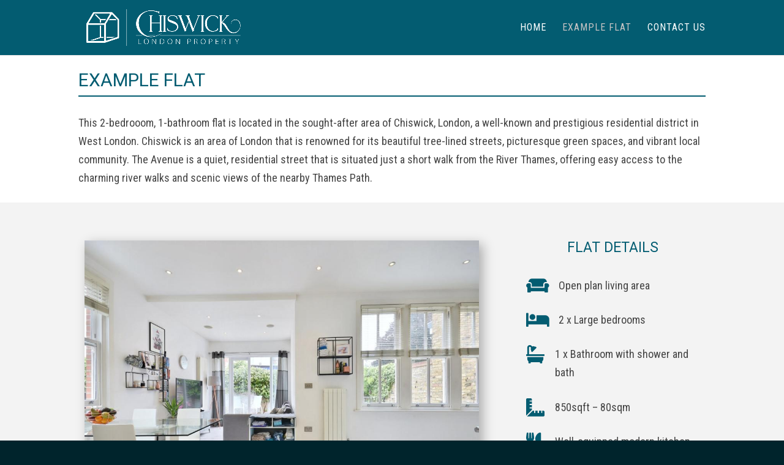

--- FILE ---
content_type: text/css
request_url: https://www.chiswicklondonproperty.co.uk/wp-content/et-cache/179/et-core-unified-179.min.css?ver=1741836530
body_size: -26
content:
span.mobile_menu_bar:before{color:#ffffff}.et_mobile_menu{border-top:3px solid #ffffff}

--- FILE ---
content_type: text/css
request_url: https://www.chiswicklondonproperty.co.uk/wp-content/et-cache/179/et-core-unified-tb-28-deferred-179.min.css?ver=1741836530
body_size: 757
content:
.et_pb_section_0_tb_footer.et_pb_section{background-color:#00242C!important}.et_pb_text_0_tb_footer.et_pb_text,.et_pb_text_1_tb_footer.et_pb_text,.et_pb_text_2_tb_footer.et_pb_text{color:#C8C4C4!important}.et_pb_text_0_tb_footer{line-height:0.5em;text-transform:uppercase;line-height:0.5em}.et_pb_image_0_tb_footer{width:100%;max-width:100%!important;text-align:center}.et_pb_image_0_tb_footer .et_pb_image_wrap,.et_pb_image_0_tb_footer img{width:100%}.et_pb_row_1_tb_footer.et_pb_row{padding-bottom:0px!important;padding-bottom:0px}.et_pb_social_media_follow_network_0_tb_footer a.icon,.et_pb_social_media_follow .et_pb_social_media_follow_network_0_tb_footer .icon:before,.et_pb_social_media_follow_network_1_tb_footer a.icon,.et_pb_social_media_follow .et_pb_social_media_follow_network_1_tb_footer .icon:before{transition:background-color 300ms ease 0ms,background-image 300ms ease 0ms,color 300ms ease 0ms}.et_pb_social_media_follow .et_pb_social_media_follow_network_0_tb_footer.et_pb_social_icon .icon:before,.et_pb_social_media_follow .et_pb_social_media_follow_network_1_tb_footer.et_pb_social_icon .icon:before{color:#035C71}.et_pb_social_media_follow .et_pb_social_media_follow_network_0_tb_footer.et_pb_social_icon:hover .icon:before,.et_pb_social_media_follow .et_pb_social_media_follow_network_1_tb_footer.et_pb_social_icon:hover .icon:before{color:#F3F3F3}.et_pb_social_media_follow .et_pb_social_media_follow_network_0_tb_footer .icon:before,.et_pb_social_media_follow .et_pb_social_media_follow_network_1_tb_footer .icon:before{font-size:30px;line-height:60px;height:60px;width:60px}.et_pb_social_media_follow .et_pb_social_media_follow_network_0_tb_footer .icon,.et_pb_social_media_follow .et_pb_social_media_follow_network_1_tb_footer .icon{height:60px;width:60px}.et_pb_social_media_follow_0_tb_footer .et_pb_social_icon a{box-shadow:inset 0px 0px 18px 0px rgba(0,0,0,0.3)}body #page-container .et_pb_section .et_pb_button_0_tb_footer{color:#035C71!important;border-width:0px!important;border-radius:10px;font-size:30px;background-color:#F3F3F3}body #page-container .et_pb_section .et_pb_button_0_tb_footer:hover{color:#F3F3F3!important;background-image:initial;background-color:#B50005}body #page-container .et_pb_section .et_pb_button_0_tb_footer:after{font-size:1.6em}body.et_button_custom_icon #page-container .et_pb_button_0_tb_footer:after{font-size:30px}.et_pb_button_0_tb_footer{transition:color 300ms ease 0ms,background-color 300ms ease 0ms}.et_pb_button_0_tb_footer,.et_pb_button_0_tb_footer:after{transition:all 300ms ease 0ms}.et_pb_section_1_tb_footer.et_pb_section{padding-top:0px;padding-right:0px;padding-bottom:0px;padding-left:0px;margin-top:0px;margin-right:0px;margin-bottom:0px;margin-left:0px;background-color:#035C71!important}.et_pb_row_2_tb_footer.et_pb_row{padding-top:10px!important;padding-bottom:10px!important;padding-top:10px;padding-bottom:10px}.et_pb_text_1_tb_footer{font-weight:300}.et_pb_section_2_tb_footer.et_pb_section{padding-top:0px;padding-right:0px;padding-bottom:0px;padding-left:0px;margin-top:0px;margin-right:0px;margin-bottom:0px;margin-left:0px;background-color:#00242C!important}.et_pb_row_3_tb_footer.et_pb_row{padding-top:10px!important;padding-right:0px!important;padding-bottom:10px!important;padding-left:0px!important;padding-top:10px;padding-right:0px;padding-bottom:10px;padding-left:0px}.et_pb_text_3_tb_footer.et_pb_text{color:#F3F3F3!important;transition:color 300ms ease 0ms}.et_pb_text_3_tb_footer.et_pb_text:hover{color:#F3F3F3!important}.et_pb_social_media_follow_network_0_tb_footer a.icon,.et_pb_social_media_follow_network_1_tb_footer a.icon{background-color:#F3F3F3!important}.et_pb_social_media_follow_network_0_tb_footer a.icon:hover,.et_pb_social_media_follow_network_1_tb_footer a.icon:hover{background-image:initial!important;background-color:#B50005!important}.et_pb_social_media_follow_network_0_tb_footer.et_pb_social_icon a.icon,.et_pb_social_media_follow_network_1_tb_footer.et_pb_social_icon a.icon{border-radius:10px 10px 10px 10px}@media only screen and (max-width:980px){body #page-container .et_pb_section .et_pb_button_0_tb_footer:after{display:inline-block;opacity:0}body #page-container .et_pb_section .et_pb_button_0_tb_footer:hover:after{opacity:1}}@media only screen and (max-width:767px){body #page-container .et_pb_section .et_pb_button_0_tb_footer:after{display:inline-block;opacity:0}body #page-container .et_pb_section .et_pb_button_0_tb_footer:hover:after{opacity:1}}.et_pb_section_2.et_pb_section,.et_pb_section_4.et_pb_section,.et_pb_section_6.et_pb_section,.et_pb_section_7.et_pb_section{padding-top:0px;padding-right:0px;padding-bottom:0px;padding-left:0px;margin-top:0px;margin-bottom:0px}.et_pb_section_3.et_pb_section,.et_pb_section_5.et_pb_section{background-color:#F3F3F3!important}.et_pb_row_3.et_pb_row,.et_pb_row_5.et_pb_row,.et_pb_row_6.et_pb_row{padding-top:0px!important;padding-right:0px!important;padding-bottom:0px!important;padding-left:0px!important;margin-top:0px!important;margin-bottom:0px!important;padding-top:0px;padding-right:0px;padding-bottom:0px;padding-left:0px}.et_pb_gallery_0.et_pb_gallery,.et_pb_gallery_1.et_pb_gallery{padding-top:0px;padding-right:0px;padding-bottom:0px;padding-left:0px;margin-top:0px!important;margin-bottom:0px!important}.et_pb_gallery_0 .et_pb_gallery_image,.et_pb_gallery_1 .et_pb_gallery_image{box-shadow:6px 6px 18px 0px rgba(0,0,0,0.3)}.et_pb_text_7.et_pb_text{color:#C8C4C4!important}.et_pb_text_7{font-weight:300;font-size:14px}@media only screen and (min-width:981px){.et_pb_text_4{display:none!important}}@media only screen and (min-width:768px) and (max-width:980px){.et_pb_text_3{display:none!important}}@media only screen and (max-width:767px){.et_pb_text_3{display:none!important}}